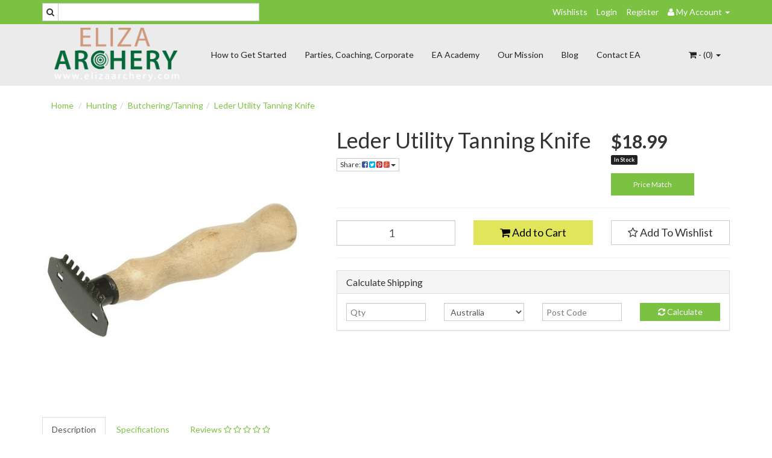

--- FILE ---
content_type: text/html; charset=utf-8
request_url: https://www.elizaarchery.com/leder-utility-tanning-knife
body_size: 27179
content:
<!DOCTYPE html>
<html lang="en">
<head>
<meta http-equiv="Content-Type" content="text/html; charset=utf-8"/>
<meta name="keywords" content="Leder Utility Tanning Knife"/>
<meta name="description" content="Leder Utility Tanning Knife"/>
<meta name="viewport" content="width=device-width, initial-scale=1.0, user-scalable=0"/>
<meta property="og:image" content="/assets/full/48926.jpg?20231102145504"/>
<meta property="og:title" content="Leder Utility Tanning Knife"/>
<meta property="og:site_name" content="Eliza Archery "/>

<title>Leder Utility Tanning Knife</title>
<link rel="canonical" href="/leder-utility-tanning-knife"/>
<link rel="shortcut icon" href="https://www.elizaarchery.com/assets/favicon_logo.png"/>
<link class="theme-selector" rel="stylesheet" type="text/css" href="/assets/themes/greenlemon/css/app.css?1769129861" media="all"/>
<link rel="stylesheet" type="text/css" href="/assets/themes/greenlemon/css/style.css?1769129861" media="all"/>
<link rel="stylesheet" type="text/css" href="https://maxcdn.bootstrapcdn.com/font-awesome/4.3.0/css/font-awesome.min.css" media="all"/>
<link rel="stylesheet" type="text/css" href="https://cdn.neto.com.au/assets/neto-cdn/jquery_ui/1.11.1/css/custom-theme/jquery-ui-1.8.18.custom.css" media="all"/>
<link rel="stylesheet" type="text/css" href="https://cdn.neto.com.au/assets/neto-cdn/fancybox/2.1.5/jquery.fancybox.css" media="all"/>
<!--[if lte IE 8]>
	<script type="text/javascript" src="https://cdn.neto.com.au/assets/neto-cdn/html5shiv/3.7.0/html5shiv.js"></script>
	<script type="text/javascript" src="https://cdn.neto.com.au/assets/neto-cdn/respond.js/1.3.0/respond.min.js"></script>
<![endif]-->
<!-- Begin: Script 1 -->
<script>
  (function(i,s,o,g,r,a,m){i['GoogleAnalyticsObject']=r;i[r]=i[r]||function(){
  (i[r].q=i[r].q||[]).push(arguments)},i[r].l=1*new Date();a=s.createElement(o),
  m=s.getElementsByTagName(o)[0];a.async=1;a.src=g;m.parentNode.insertBefore(a,m)
  })(window,document,'script','https://www.google-analytics.com/analytics.js','ga');
 
  ga('create', 'UA-106126527-1', 'auto');
  ga('send', 'pageview');
 
</script>
<!-- End: Script 1 -->
<!-- Begin: Script 92 -->
<script src="https://js.stripe.com/v3/"></script>
<!-- End: Script 92 -->
<!-- Begin: Script 101 -->
<meta name="google-site-verification" content="lQrRPNUnwmnd-aFZoqmNpcLT-nkHCS3yvYw0MI9zz88" />
<!-- End: Script 101 -->
<!-- Begin: Script 102 -->
<!-- Google Code for Website Conversion Conversion Page -->
<script type="text/javascript">
/* <![CDATA[ */
var google_conversion_id = 915667631;
var google_conversion_language = "en";
var google_conversion_format = "3";
var google_conversion_color = "ffffff";
var google_conversion_label = "uhJgCMah_XQQr_XPtAM";
var google_conversion_value = 1.00;
var google_conversion_currency = "AUD";
var google_remarketing_only = false;
/* ]]> */
</script>
<script type="text/javascript" src="//www.googleadservices.com/pagead/conversion.js">
</script>
<noscript>
<div style="display:inline;">
<img height="1" width="1" style="border-style:none;" alt="" src="//www.googleadservices.com/pagead/conversion/915667631/?value=1.00&amp;currency_code=AUD&amp;label=uhJgCMah_XQQr_XPtAM&amp;guid=ON&amp;script=0"/>
</div>
</noscript>
<!-- End: Script 102 -->
<!-- Begin: Script 103 -->
<script id="mcjs">!function(c,h,i,m,p){m=c.createElement(h),p=c.getElementsByTagName(h)[0],m.async=1,m.src=i,p.parentNode.insertBefore(m,p)}(document,"script","https://chimpstatic.com/mcjs-connected/js/users/48a563eca474ca9216d574fd6/e9a480cbc4d645851691d9ca2.js");</script>
<!-- End: Script 103 -->

</head>
<body id="n_product" class="n_greenlemon">
<div class="topbar--Wrap">
	<div class="container">
		<div class="row">
			<div class="col-sm-4">
				<form class="topbar--wrap--form" name="productsearch" method="get" action="/">
					<input type="hidden" name="rf" value="kw"/>
					<div class="input-group">
						<span class="input-group-btn">
							<button type="submit" value="Search" class="btn btn-default"><i class="fa fa-search"></i></button>
						</span>
						<input class="form-control ajax_search" value="" placeholder="Search..." id="name_search" autocomplete="off" name="kw" type="text"/>
					</div>
				</form>
			</div>
			<div class="col-sm-8">
				<ul class="topbar--wrap--nav pull-right">
					<li><a href="https://www.elizaarchery.com/_myacct/wishlist">Wishlists</a></li>
					<span nloader-content-id="yDwHxM4u4zKPYqC-Nt28K1FGmL4CdShEQjNkcosiJgM4aRuy77rwMz-AvD2G3RY79UGsf-03B6tEwCHzjdbuxA" nloader-content="[base64]" nloader-data="EY6iqNAWHAM0t4z378AAv7bWwGHKJ6VfN1UAG4gF2g4"></span><li class="lv1-li dropdown dropdown-hover"> <a href="https://www.elizaarchery.com/_myacct" ><i class="fa fa-user"></i> <span class="visible-lg visible-inline-lg"><span nloader-content-id="UBPopM_oPB7zzsuYhtjrJFkk5qztOlRUekcEySBeV_0J4uypyd1sDF8uSObcF85AUMugsUS5P6cEXLfBbeyWBY" nloader-content="9sCdyIdjRphG-0gJd73Hx3oKgLAA9amiJBPcTd7Lch9PCOw6-mB6UWrHnBoYWnEY4PKWMfgGAKtk0inyXerAmsZZFitZAFYY5DV4r_5WIRQ" nloader-data="Mr4kTYt3Fe0BtFWOny162FXU8u4-KiPDF0zEDey3h70"></span>&nbsp;Account</span> <span class="caret"></span></a>
						<ul class="dropdown-menu pull-right">
							<li><a href="https://www.elizaarchery.com/_myacct">Account Home</a></li>
							<li><a href="https://www.elizaarchery.com/_myacct#orders">Orders</a></li>
							<li><a href="https://www.elizaarchery.com/_myacct#quotes">Quotes</a></li>
							<li><a href="https://www.elizaarchery.com/_myacct/payrec">Pay Invoices</a></li>
							<li><a href="https://www.elizaarchery.com/_myacct/favourites">Favourites</a></li>
							<li><a href="https://www.elizaarchery.com/_myacct/wishlist">Wishlists</a></li>
							<li><a href="https://www.elizaarchery.com/_myacct/warranty">Resolution Centre</a></li>
							<li><a href="https://www.elizaarchery.com/_myacct/edit_account">Edit My Details</a></li>
							<li><a href="https://www.elizaarchery.com/_myacct/edit_address">Edit My Address Book</a></li>
							<li class="divider"></li>
							<span nloader-content-id="ItjWp_z7MQ1TnG03QBVFpSMrb3ktt5upWhjqOe5yz_A4aRuy77rwMz-AvD2G3RY79UGsf-03B6tEwCHzjdbuxA" nloader-content="[base64]" nloader-data="EY6iqNAWHAM0t4z378AAv7bWwGHKJ6VfN1UAG4gF2g4"></span></ul>
					</li>
				</ul>
			</div>
		</div>
	</div>
</div>
<div class="container-fluid wrapper-header">
	<div class="navbar navbar-default">
		<div class="container">
			<div class="navbar-header">
				<a class="navbar-brand" href="/">
					<img alt="Brand" src="/assets/website_logo.png" alt="Eliza Archery PTY LTD">
				</a>
				<ul class="navigation-list list-inline visible-xs nMobileNav">
					<li><a href="#" class="nToggleMenu" data-target=".navbar-responsive-collapse"><span class="icon"><i class="fa fa-bars"></i></span><br>
					Menu</a></li>
					<li><a href="/products"><span class="icon"><i class="fa fa-gift"></i></span><br>
					Shop</a></li>
					<li><a href="https://www.elizaarchery.com/_mycart?tkn=cart&ts=1769419808280068"><span class="icon"><i class="fa fa-shopping-cart"></i></span><br>
					Cart (<span rel="a2c_item_count">0</span>)</a></li>
					<li><a href="/_myacct/"><span class="icon"><i class="fa fa-user"></i></span><br>
					Account</a></li>
				</ul>
			</div>
			<div class="navbar-collapse collapse navbar-responsive-collapse">
				<ul class="nav navbar-nav">
					<li class=""> <a href="/page/indoor-archery-range/" >How to Get Started </a>
									</li><li class=""> <a href="/page/services/" >Parties, Coaching, Corporate </a>
									</li><li class=""> <a href="https://www.elizaarchery.com/page/eliza-archery-academy/" >EA Academy </a>
									</li><li class=""> <a href="/our_mission" >Our Mission  </a>
									</li><li class=""> <a href="/blog" >Blog </a>
									</li><li class=""> <a href="/contact-us" >Contact EA </a>
									</li>
					</ul>
				<ul class="nav navbar-nav navbar-right hidden-xs">
					<li class="lv1-li navbar-right dropdown dropdown-hover"> <a href="https://www.elizaarchery.com" class="dropdown-toggle" data-toggle="dropdown"><i class="fa fa-shopping-cart"></i> - (<span rel="a2c_item_count">0</span>) <span class="caret"></span></a>
						<ul class="dropdown-menu">
							<li class="box" id="neto-dropdown">
								<div class="body padding" id="cartcontents"></div>
								<div class="footer"></div>
							</li>
						</ul>
					</li>
				</ul>
			</div>
		</div>
	</div>
</div>
<div id="main-content" class="container" role="main">
	<div class="row">
<div class="col-xs-12">
	<ul class="breadcrumb">
		<li><a href="https://www.elizaarchery.com">Home</a></li>
		<li><a href="/hunting/">Hunting </a></li><li><a href="/hunting/butchering-tanning/">Butchering/Tanning </a></li><li><a href="/leder-utility-tanning-knife">Leder Utility Tanning Knife</a></li>
	</ul>
	<div class="row">
		<div class="col-sm-5">
			<div id="_jstl__images"><input type="hidden" id="_jstl__images_k0" value="template"/><input type="hidden" id="_jstl__images_v0" value="aW1hZ2Vz"/><input type="hidden" id="_jstl__images_k1" value="type"/><input type="hidden" id="_jstl__images_v1" value="aXRlbQ"/><input type="hidden" id="_jstl__images_k2" value="onreload"/><input type="hidden" id="_jstl__images_v2" value=""/><input type="hidden" id="_jstl__images_k3" value="content_id"/><input type="hidden" id="_jstl__images_v3" value="720"/><input type="hidden" id="_jstl__images_k4" value="sku"/><input type="hidden" id="_jstl__images_v4" value="48926"/><input type="hidden" id="_jstl__images_k5" value="preview"/><input type="hidden" id="_jstl__images_v5" value="y"/><div id="_jstl__images_r"><meta property="og:image" content=""/>

<div class="main-image text-center">
	<a href="/assets/full/48926.jpg?20231102145504" class=" fancybox" rel="product_images">
		<div class="zoom">
			<img src="/assets/full/48926.jpg?20231102145504" class="hidden">
			<img src="/assets/thumbL/48926.jpg?20231102145504" rel="itmimg48926" alt="Leder Utility Tanning Knife" border="0" id="main-image" itemprop="image">
		</div>
	</a>
</div>
<div class="clear"></div><br />

<div class="clear"></div>
<div class="row">

</div></div></div>
		</div>
		<div class="col-sm-7">
			<div id="_jstl__header"><input type="hidden" id="_jstl__header_k0" value="template"/><input type="hidden" id="_jstl__header_v0" value="aGVhZGVy"/><input type="hidden" id="_jstl__header_k1" value="type"/><input type="hidden" id="_jstl__header_v1" value="aXRlbQ"/><input type="hidden" id="_jstl__header_k2" value="preview"/><input type="hidden" id="_jstl__header_v2" value="y"/><input type="hidden" id="_jstl__header_k3" value="sku"/><input type="hidden" id="_jstl__header_v3" value="48926"/><input type="hidden" id="_jstl__header_k4" value="content_id"/><input type="hidden" id="_jstl__header_v4" value="720"/><input type="hidden" id="_jstl__header_k5" value="onreload"/><input type="hidden" id="_jstl__header_v5" value=""/><div id="_jstl__header_r"><div itemscope itemtype="http://schema.org/Product" class="row">
	<div class="wrapper-product-title col-sm-8 test3">
		<h1 itemprop="name">Leder Utility Tanning Knife</h1>
		<div class="dropdown">
			<button class="btn btn-default btn-xs dropdown-toggle" type="button" id="dropdownMenu1" data-toggle="dropdown" aria-expanded="true">
				Share: <i class="fa fa-facebook-square text-facebook"></i>
				<i class="fa fa-twitter-square text-twitter"></i>
				<i class="fa fa-pinterest-square text-pinterest"></i>
				<i class="fa fa-google-plus-square text-google-plus"></i>
				<span class="caret"></span>
			</button>
			<ul class="dropdown-menu" role="menu" aria-labelledby="dropdownMenu1">
				<li role="presentation"><a class="js-social-share" role="menuitem" tabindex="-1" href="//www.facebook.com/sharer/sharer.php?u=https%3A%2F%2Fwww.elizaarchery.com%2Fleder-utility-tanning-knife"><i class="fa fa-facebook-square text-facebook"></i> Facebook</a></li>
				<li role="presentation"><a class="js-social-share" role="menuitem" tabindex="-1" href="//twitter.com/intent/tweet/?text=Leder%20Utility%20Tanning%20Knife&amp;url=https%3A%2F%2Fwww.elizaarchery.com%2Fleder-utility-tanning-knife"><i class="fa fa-twitter-square text-twitter"></i> Twitter</a></li>
				<li role="presentation"><a class="js-social-share" role="menuitem" tabindex="-1" href="//www.pinterest.com/pin/create/button/?url=https%3A%2F%2Fwww.elizaarchery.com%2Fleder-utility-tanning-knife&amp;description=Leder%20Utility%20Tanning%20Knife"><i class="fa fa-pinterest-square text-pinterest"></i> Pinterest</a></li>
				<li role="presentation"><a class="js-social-share" role="menuitem" tabindex="-1" href="//plus.google.com/share?url=https%3A%2F%2Fwww.elizaarchery.com%2Fleder-utility-tanning-knife"><i class="fa fa-google-plus-square text-google-plus"></i> Google+</a></li>
			</ul>
		</div>
	</div>
	<div itemprop="offers" itemscope itemtype="http://schema.org/Offer" class="wrapper-pricing col-sm-4">
			<meta itemprop="priceCurrency" content="AUD">
			<div class="productprice productpricetext" itemprop="price">
					$18.99
				</div>
				<span itemprop="availability" content="in_stock" class="label label-success">In Stock</span>
			<div class="price-match-holder">
			<a class="fancybox fancybox.iframe" href="https://www.elizaarchery.com/price-match?product=Leder Utility Tanning Knife">Price Match</a>
			</div>
			
		</div>
	</div></div></div>
			<form>
				
				
				</form>
			<div id="_jstl__buying_options"><input type="hidden" id="_jstl__buying_options_k0" value="template"/><input type="hidden" id="_jstl__buying_options_v0" value="YnV5aW5nX29wdGlvbnM"/><input type="hidden" id="_jstl__buying_options_k1" value="type"/><input type="hidden" id="_jstl__buying_options_v1" value="aXRlbQ"/><input type="hidden" id="_jstl__buying_options_k2" value="preview"/><input type="hidden" id="_jstl__buying_options_v2" value="y"/><input type="hidden" id="_jstl__buying_options_k3" value="sku"/><input type="hidden" id="_jstl__buying_options_v3" value="48926"/><input type="hidden" id="_jstl__buying_options_k4" value="content_id"/><input type="hidden" id="_jstl__buying_options_v4" value="720"/><input type="hidden" id="_jstl__buying_options_k5" value="onreload"/><input type="hidden" id="_jstl__buying_options_v5" value=""/><div id="_jstl__buying_options_r"><div class="extra-options">
	
	<hr />
	<!-- PRODUCT OPTIONS -->
	

	
	
	
	<form class="buying-options">
		<input type="hidden" id="model0B25V48926" name="model" value="Leder Utility Tanning Knife">
		<input type="hidden" id="thumb0B25V48926" name="thumb" value="/assets/thumb/48926.jpg?20231102145504">
		<input type="hidden" id="sku0B25V48926" name="sku" value="48926">
		<div class="row btn-stack">
			<div class="col-xs-12 col-md-4">
				<input type="number" min="0" class="form-control qty input-lg" id="qty0B25V48926" name="qty" value="1" size="2"/>
			</div>
			<div class="col-xs-12 col-md-4">
				<button type="button" title="Add to Cart" class="addtocart btn btn-success btn-block btn-lg btn-loads" data-loading-text="<i class='fa fa-spinner fa-spin' style='font-size: 14px'></i>" rel="0B25V48926"><i class="fa fa-shopping-cart icon-white"></i> Add to Cart</button>
				</div>
			<div class="col-xs-12 col-md-4">
				<div class="product-wishlist">
						<span nloader-content-id="se3lNHIzKTV1pVAgZoPOY1mn3cXnpK6fttcoHBAFLkwnFKnZX8UU6-NGoQ6dc1cK6lROvEsmRssdf_WF2YPygc" nloader-content="[base64]" nloader-data="[base64]"></span>
					</div>
				</div>
		</div>
	</form>
	<hr/>
	<div class="panel panel-default" id="shipbox">
		<div class="panel-heading">
			<h3 class="panel-title">Calculate Shipping</h3>
		</div>
		<div class="panel-body">
			<div class="row btn-stack">
				<div class="col-xs-12 col-md-3">
					<input type="number" name="input" id="n_qty" value="" size="2" class="form-control" placeholder="Qty">
				</div>
				<div class="col-xs-12 col-md-3">
					<select id="country" class="form-control">
						<option value="AU" selected>Australia</option><option value="AF" >Afghanistan</option><option value="AX" >Aland Islands</option><option value="AL" >Albania</option><option value="DZ" >Algeria</option><option value="AS" >American Samoa</option><option value="AD" >Andorra</option><option value="AO" >Angola</option><option value="AI" >Anguilla</option><option value="AQ" >Antarctica</option><option value="AG" >Antigua and Barbuda</option><option value="AR" >Argentina</option><option value="AM" >Armenia</option><option value="AW" >Aruba</option><option value="AT" >Austria</option><option value="AZ" >Azerbaijan</option><option value="BS" >Bahamas</option><option value="BH" >Bahrain</option><option value="BD" >Bangladesh</option><option value="BB" >Barbados</option><option value="BY" >Belarus</option><option value="BE" >Belgium</option><option value="BZ" >Belize</option><option value="BJ" >Benin</option><option value="BM" >Bermuda</option><option value="BT" >Bhutan</option><option value="BO" >Bolivia, Plurinational State of</option><option value="BQ" >Bonaire, Sint Eustatius and Saba</option><option value="BA" >Bosnia and Herzegovina</option><option value="BW" >Botswana</option><option value="BV" >Bouvet Island</option><option value="BR" >Brazil</option><option value="IO" >British Indian Ocean Territory</option><option value="BN" >Brunei Darussalam</option><option value="BG" >Bulgaria</option><option value="BF" >Burkina Faso</option><option value="BI" >Burundi</option><option value="KH" >Cambodia</option><option value="CM" >Cameroon</option><option value="CA" >Canada</option><option value="CV" >Cape Verde</option><option value="KY" >Cayman Islands</option><option value="CF" >Central African Republic</option><option value="TD" >Chad</option><option value="CL" >Chile</option><option value="CN" >China</option><option value="CX" >Christmas Island</option><option value="CC" >Cocos (Keeling) Islands</option><option value="CO" >Colombia</option><option value="KM" >Comoros</option><option value="CG" >Congo</option><option value="CD" >Congo, the Democratic Republic of the</option><option value="CK" >Cook Islands</option><option value="CR" >Costa Rica</option><option value="CI" >Cote d'Ivoire</option><option value="HR" >Croatia</option><option value="CU" >Cuba</option><option value="CW" >Curaçao</option><option value="CY" >Cyprus</option><option value="CZ" >Czech Republic</option><option value="DK" >Denmark</option><option value="DJ" >Djibouti</option><option value="DM" >Dominica</option><option value="DO" >Dominican Republic</option><option value="EC" >Ecuador</option><option value="EG" >Egypt</option><option value="SV" >El Salvador</option><option value="GQ" >Equatorial Guinea</option><option value="ER" >Eritrea</option><option value="EE" >Estonia</option><option value="SZ" >Eswatini, Kingdom of</option><option value="ET" >Ethiopia</option><option value="FK" >Falkland Islands (Malvinas)</option><option value="FO" >Faroe Islands</option><option value="FJ" >Fiji</option><option value="FI" >Finland</option><option value="FR" >France</option><option value="GF" >French Guiana</option><option value="PF" >French Polynesia</option><option value="TF" >French Southern Territories</option><option value="GA" >Gabon</option><option value="GM" >Gambia</option><option value="GE" >Georgia</option><option value="DE" >Germany</option><option value="GH" >Ghana</option><option value="GI" >Gibraltar</option><option value="GR" >Greece</option><option value="GL" >Greenland</option><option value="GD" >Grenada</option><option value="GP" >Guadeloupe</option><option value="GU" >Guam</option><option value="GT" >Guatemala</option><option value="GG" >Guernsey</option><option value="GN" >Guinea</option><option value="GW" >Guinea-Bissau</option><option value="GY" >Guyana</option><option value="HT" >Haiti</option><option value="HM" >Heard Island and McDonald Islands</option><option value="VA" >Holy See (Vatican City State)</option><option value="HN" >Honduras</option><option value="HK" >Hong Kong</option><option value="HU" >Hungary</option><option value="IS" >Iceland</option><option value="IN" >India</option><option value="ID" >Indonesia</option><option value="IR" >Iran, Islamic Republic of</option><option value="IQ" >Iraq</option><option value="IE" >Ireland</option><option value="IM" >Isle of Man</option><option value="IL" >Israel</option><option value="IT" >Italy</option><option value="JM" >Jamaica</option><option value="JP" >Japan</option><option value="JE" >Jersey</option><option value="JO" >Jordan</option><option value="KZ" >Kazakhstan</option><option value="KE" >Kenya</option><option value="KI" >Kiribati</option><option value="KP" >Korea, Democratic People's Republic of</option><option value="KR" >Korea, Republic of</option><option value="KW" >Kuwait</option><option value="KG" >Kyrgyzstan</option><option value="LA" >Lao People's Democratic Republic</option><option value="LV" >Latvia</option><option value="LB" >Lebanon</option><option value="LS" >Lesotho</option><option value="LR" >Liberia</option><option value="LY" >Libya</option><option value="LI" >Liechtenstein</option><option value="LT" >Lithuania</option><option value="LU" >Luxembourg</option><option value="MO" >Macao</option><option value="MG" >Madagascar</option><option value="MW" >Malawi</option><option value="MY" >Malaysia</option><option value="MV" >Maldives</option><option value="ML" >Mali</option><option value="MT" >Malta</option><option value="MH" >Marshall Islands</option><option value="MQ" >Martinique</option><option value="MR" >Mauritania</option><option value="MU" >Mauritius</option><option value="YT" >Mayotte</option><option value="MX" >Mexico</option><option value="FM" >Micronesia, Federated States of</option><option value="MD" >Moldova, Republic of</option><option value="MC" >Monaco</option><option value="MN" >Mongolia</option><option value="ME" >Montenegro</option><option value="MS" >Montserrat</option><option value="MA" >Morocco</option><option value="MZ" >Mozambique</option><option value="MM" >Myanmar</option><option value="NA" >Namibia</option><option value="NR" >Nauru</option><option value="NP" >Nepal</option><option value="NL" >Netherlands</option><option value="NC" >New Caledonia</option><option value="NZ" >New Zealand</option><option value="NI" >Nicaragua</option><option value="NE" >Niger</option><option value="NG" >Nigeria</option><option value="NU" >Niue</option><option value="NF" >Norfolk Island</option><option value="MK" >North Macedonia, Republic of</option><option value="MP" >Northern Mariana Islands</option><option value="NO" >Norway</option><option value="OM" >Oman</option><option value="PK" >Pakistan</option><option value="PW" >Palau</option><option value="PS" >Palestine, State of</option><option value="PA" >Panama</option><option value="PG" >Papua New Guinea</option><option value="PY" >Paraguay</option><option value="PE" >Peru</option><option value="PH" >Philippines</option><option value="PN" >Pitcairn</option><option value="PL" >Poland</option><option value="PT" >Portugal</option><option value="PR" >Puerto Rico</option><option value="QA" >Qatar</option><option value="RE" >Reunion</option><option value="RO" >Romania</option><option value="RU" >Russian Federation</option><option value="RW" >Rwanda</option><option value="BL" >Saint Barthélemy</option><option value="SH" >Saint Helena, Ascension and Tristan da Cunha</option><option value="KN" >Saint Kitts and Nevis</option><option value="LC" >Saint Lucia</option><option value="MF" >Saint Martin (French part)</option><option value="PM" >Saint Pierre and Miquelon</option><option value="VC" >Saint Vincent and the Grenadines</option><option value="WS" >Samoa</option><option value="SM" >San Marino</option><option value="ST" >Sao Tome and Principe</option><option value="SA" >Saudi Arabia</option><option value="SN" >Senegal</option><option value="RS" >Serbia</option><option value="SC" >Seychelles</option><option value="SL" >Sierra Leone</option><option value="SG" >Singapore</option><option value="SX" >Sint Maarten (Dutch part)</option><option value="SK" >Slovakia</option><option value="SI" >Slovenia</option><option value="SB" >Solomon Islands</option><option value="SO" >Somalia</option><option value="ZA" >South Africa</option><option value="GS" >South Georgia and the South Sandwich Islands</option><option value="SS" >South Sudan</option><option value="ES" >Spain</option><option value="LK" >Sri Lanka</option><option value="SD" >Sudan</option><option value="SR" >Suriname</option><option value="SJ" >Svalbard and Jan Mayen</option><option value="SE" >Sweden</option><option value="CH" >Switzerland</option><option value="SY" >Syrian Arab Republic</option><option value="TW" >Taiwan</option><option value="TJ" >Tajikistan</option><option value="TZ" >Tanzania, United Republic of</option><option value="TH" >Thailand</option><option value="TL" >Timor-Leste</option><option value="TG" >Togo</option><option value="TK" >Tokelau</option><option value="TO" >Tonga</option><option value="TT" >Trinidad and Tobago</option><option value="TN" >Tunisia</option><option value="TR" >Turkey</option><option value="TM" >Turkmenistan</option><option value="TC" >Turks and Caicos Islands</option><option value="TV" >Tuvalu</option><option value="UG" >Uganda</option><option value="UA" >Ukraine</option><option value="AE" >United Arab Emirates</option><option value="GB" >United Kingdom</option><option value="US" >United States</option><option value="UM" >United States Minor Outlying Islands</option><option value="UY" >Uruguay</option><option value="UZ" >Uzbekistan</option><option value="VU" >Vanuatu</option><option value="VE" >Venezuela, Bolivarian Republic of</option><option value="VN" >Vietnam</option><option value="VG" >Virgin Islands, British</option><option value="VI" >Virgin Islands, U.S.</option><option value="WF" >Wallis and Futuna</option><option value="EH" >Western Sahara</option><option value="YE" >Yemen</option><option value="ZM" >Zambia</option><option value="ZW" >Zimbabwe</option>
					</select>
				</div>
				<div class="col-xs-12 col-md-3">
					<input type="text" name="input" id="zip" value="" size="5" class="form-control" placeholder="Post Code">
				</div>
				<div class="col-xs-12 col-md-3">
					<button type="button" class="btn btn-block btn-primary btn-loads" data-loading-text="<i class='fa fa-refresh fa-spin' style='font-size: 14px'></i>" onClick="javascript:$.load_ajax_template('_buying_options', {'showloading': '1', 'sku': '48926', 'qty': $('#n_qty').val() , 'ship_zip': $('#zip').val(), 'ship_country': $('#country').val()}),$(this).button('loading');" title="Calculate"><i class="fa fa-refresh"></i> Calculate</button>
				</div>
			</div>
			<span nloader-content-id="Q_EWlsSB8ZlrCken3AIKGSV1DGwmncTI27daj-n1G0YnFKnZX8UU6-NGoQ6dc1cK6lROvEsmRssdf_WF2YPygc" nloader-content="[base64]" nloader-data="[base64]"></span>
		</div>
	</div>
	<!-- End Shipping Options -->
	</div>

<div class="modal fade notifymodal" id="notifymodal">
	<div class="modal-dialog">
		<div class="modal-content">
			<div class="modal-header">
				<h4 class="modal-title">Notify me when back in stock</h4>
			</div>
			<div class="modal-body">
				<div class="form-group">
					<label>Your Name</label>
					<input placeholder="Jane Smith" name="from_name" id="from_name" type="text" class="form-control" value="">
				</div>
				<div class="form-group">
					<label>Your Email Address</label>
					<input placeholder="jane.smith@test.com.au" name="from" id="from" type="email" class="form-control" value="">
				</div>
			</div>
			<div class="modal-footer">
				<input class="btn btn-danger" type="button" data-dismiss="modal" value="Cancel">
				<input class="btn btn-success" type="button" data-dismiss="modal" value="Save My Details" onClick="javascript:$.addNotifyBackInStock('48926', '');">
			</div>
		</div><!-- /.modal-content -->
	</div>
</div></div></div>
			</div>
	</div>
	<div class="row">
		<div class="col-xs-12">
			
			
			<div class="tabbable">
				<ul class="nav nav-tabs">
					<li class="active">
						<a href="#description" data-toggle="tab">Description</a>
					</li>
					<li>
						<a href="#specifications" data-toggle="tab">Specifications</a>
					</li>
					<li>
						<a class="reviews" href="#reviews" data-toggle="tab">
							Reviews
							<i class="fa fa-star-o"></i>
							<i class="fa fa-star-o"></i>
							<i class="fa fa-star-o"></i>
							<i class="fa fa-star-o"></i>
							<i class="fa fa-star-o"></i>
							</a>
					</li>
					</ul>
				<div class="tab-content">
					<div class="tab-pane active" id="description">
						<div class="productdetails">
							<p>Designed for use on small, light skins.&nbsp;</p>

<p><strong>PREPARING THE SKIN:</strong>&nbsp; Start by salting the skin when fresh, and then again after 24 hours. Once you have salted the skin roll it up and store it for around 7 days.<br />
<br />
<strong>FLESHING THE SKIN:&nbsp;</strong>&nbsp;After you have stored the skin for 7 days as above, remove the flesh with the Tanning Knife included in the Leder Tanning Kit and then wash the skin with warm water.</p>

						</div>
						<p class="small">
							(<span itemprop="productID">48926</span>)
						</p>
					</div>
				<div class="tab-pane" id="specifications">
						<table class="table">
							<tbody>
								<tr>
									<td><strong>SKU</strong></td>
									<td>48926</td>
								</tr>
								<tr>
									<td><strong>Brand</strong></td>
									<td>Leder</td>
								</tr>
								</tbody>
						</table>
					</div>
					<div class="tab-pane" id="reviews">
					
					<h4>Be The First To Review This Product!</h4>
						<p>Help other Eliza Archery PTY LTD users shop smarter by writing reviews for products you have purchased.</p>
						<p><a href="https://www.elizaarchery.com/_myacct/write_review?item=48926" class="btn btn-default"><i class="fa fa-pencil-square-o"></i> Write a product review</a></p>
					</div><!--/.tab-pane-->
					</div><!--/.tab-content-->
			</div><!--/.tabbable-->
			
			
			
			<hr />
				<h3>More From This Category</h3>
				<br />
				<div class="row"><div class="wrapper-thumbnail col-xs-8 col-sm-6 col-md-4 col-lg-3">
	<div class="thumbnail" itemscope itemtype="http://schema.org/Product">
		<a href="https://www.elizaarchery.com/aftermath-field-dressing-kit" class="thumbnail-image">
			<img src="/assets/thumb/37635.png?20200815091021" class="product-image" alt="Aftermath Field Dressing Kit" rel="itmimg37635">
		</a>
		<div class="caption">
			<h3 itemprop="name"><a href="https://www.elizaarchery.com/aftermath-field-dressing-kit" title="Aftermath Field Dressing Kit">Aftermath Field Dressing Kit</a></h3>
			<p class="price" itemprop="offers" itemscope itemtype="http://schema.org/Offer">
				<span itemprop="price">$14.99</span>
				<meta itemprop="priceCurrency" content="AUD">
			</p>
			 
			<form class="form-inline buying-options">
				<input type="hidden" id="skuOiCiZ37635" name="skuOiCiZ37635" value="37635">
				<input type="hidden" id="modelOiCiZ37635" name="modelOiCiZ37635" value="Aftermath Field Dressing Kit">
				<input type="hidden" id="thumbOiCiZ37635" name="thumbOiCiZ37635" value="/assets/thumb/37635.png?20200815091021">
				<input type="hidden" id="qtyOiCiZ37635" name="qtyOiCiZ37635" value="1" class="input-tiny">
				<a href="https://www.elizaarchery.com/aftermath-field-dressing-kit" title="Buying Options" class="btn btn-primary btn-block btn-loads" data-loading-text="<i class='fa fa-spinner fa-spin' style='font-size: 14px'></i>">See Options</a>
				</form>
			 
		</div>
		<div class="savings-container">
			</div>
	</div>
</div>
<div class="wrapper-thumbnail col-xs-8 col-sm-6 col-md-4 col-lg-3">
	<div class="thumbnail" itemscope itemtype="http://schema.org/Product">
		<a href="https://www.elizaarchery.com/g5-sportsman-broadhead-knife-sharpener" class="thumbnail-image">
			<img src="/assets/thumb/23689.jpg?20200710030523" class="product-image" alt="G5 Sportsman Broadhead/Knife Sharpener" rel="itmimg23689">
		</a>
		<div class="caption">
			<h3 itemprop="name"><a href="https://www.elizaarchery.com/g5-sportsman-broadhead-knife-sharpener" title="G5 Sportsman Broadhead/Knife Sharpener">G5 Sportsman Broadhead/Knife Sharpener</a></h3>
			<p class="price" itemprop="offers" itemscope itemtype="http://schema.org/Offer">
				<span itemprop="price">$54.99</span>
				<meta itemprop="priceCurrency" content="AUD">
			</p>
			 
			<form class="form-inline buying-options">
				<input type="hidden" id="skuwg0We23689" name="skuwg0We23689" value="23689">
				<input type="hidden" id="modelwg0We23689" name="modelwg0We23689" value="G5 Sportsman Broadhead/Knife Sharpener">
				<input type="hidden" id="thumbwg0We23689" name="thumbwg0We23689" value="/assets/thumb/23689.jpg?20200710030523">
				<input type="hidden" id="qtywg0We23689" name="qtywg0We23689" value="1" class="input-tiny">
				<a href="https://www.elizaarchery.com/g5-sportsman-broadhead-knife-sharpener" title="Buying Options" class="btn btn-primary btn-block btn-loads" data-loading-text="<i class='fa fa-spinner fa-spin' style='font-size: 14px'></i>">See Options</a>
				</form>
			 
		</div>
		<div class="savings-container">
			</div>
	</div>
</div>
<div class="wrapper-thumbnail col-xs-8 col-sm-6 col-md-4 col-lg-3">
	<div class="thumbnail" itemscope itemtype="http://schema.org/Product">
		<a href="https://www.elizaarchery.com/gerber-moment-field-dress-knife-kit" class="thumbnail-image">
			<img src="/assets/thumb/41954.jpg?20210331142719" class="product-image" alt="Gerber Moment Field Dress Knife Kit" rel="itmimg41954">
		</a>
		<div class="caption">
			<h3 itemprop="name"><a href="https://www.elizaarchery.com/gerber-moment-field-dress-knife-kit" title="Gerber Moment Field Dress Knife Kit">Gerber Moment Field Dress Knife Kit</a></h3>
			<p class="price" itemprop="offers" itemscope itemtype="http://schema.org/Offer">
				<span itemprop="price">$84.99</span>
				<meta itemprop="priceCurrency" content="AUD">
			</p>
			 
			<form class="form-inline buying-options">
				<input type="hidden" id="skuHIUic41954" name="skuHIUic41954" value="41954">
				<input type="hidden" id="modelHIUic41954" name="modelHIUic41954" value="Gerber Moment Field Dress Knife Kit">
				<input type="hidden" id="thumbHIUic41954" name="thumbHIUic41954" value="/assets/thumb/41954.jpg?20210331142719">
				<input type="hidden" id="qtyHIUic41954" name="qtyHIUic41954" value="1" class="input-tiny">
				<a href="https://www.elizaarchery.com/gerber-moment-field-dress-knife-kit" title="Buying Options" class="btn btn-primary btn-block btn-loads" data-loading-text="<i class='fa fa-spinner fa-spin' style='font-size: 14px'></i>">See Options</a>
				</form>
			 
		</div>
		<div class="savings-container">
			</div>
	</div>
</div>
<div class="wrapper-thumbnail col-xs-8 col-sm-6 col-md-4 col-lg-3">
	<div class="thumbnail" itemscope itemtype="http://schema.org/Product">
		<a href="https://www.elizaarchery.com/gerber-strongarm-knife" class="thumbnail-image">
			<img src="/assets/thumb/41956.jpg?20210331143915" class="product-image" alt="Gerber Strongarm Serrated Knife" rel="itmimg41956">
		</a>
		<div class="caption">
			<h3 itemprop="name"><a href="https://www.elizaarchery.com/gerber-strongarm-knife" title="Gerber Strongarm Serrated Knife">Gerber Strongarm Serrated Knife</a></h3>
			<p class="price" itemprop="offers" itemscope itemtype="http://schema.org/Offer">
				<span itemprop="price">$149.99</span>
				<meta itemprop="priceCurrency" content="AUD">
			</p>
			 
			<form class="form-inline buying-options">
				<input type="hidden" id="sku8Cul141956" name="sku8Cul141956" value="41956">
				<input type="hidden" id="model8Cul141956" name="model8Cul141956" value="Gerber Strongarm Serrated Knife">
				<input type="hidden" id="thumb8Cul141956" name="thumb8Cul141956" value="/assets/thumb/41956.jpg?20210331143915">
				<input type="hidden" id="qty8Cul141956" name="qty8Cul141956" value="1" class="input-tiny">
				<a href="https://www.elizaarchery.com/gerber-strongarm-knife" title="Buying Options" class="btn btn-primary btn-block btn-loads" data-loading-text="<i class='fa fa-spinner fa-spin' style='font-size: 14px'></i>">See Options</a>
				</form>
			 
		</div>
		<div class="savings-container">
			</div>
	</div>
</div>
<div class="wrapper-thumbnail col-xs-8 col-sm-6 col-md-4 col-lg-3">
	<div class="thumbnail" itemscope itemtype="http://schema.org/Product">
		<a href="https://www.elizaarchery.com/guerilla-knife-skinman" class="thumbnail-image">
			<img src="/assets/thumb/21520.jpg?20200710030408" class="product-image" alt="Guerilla Knife Skinman" rel="itmimg21520">
		</a>
		<div class="caption">
			<h3 itemprop="name"><a href="https://www.elizaarchery.com/guerilla-knife-skinman" title="Guerilla Knife Skinman">Guerilla Knife Skinman</a></h3>
			<p class="price" itemprop="offers" itemscope itemtype="http://schema.org/Offer">
				<span itemprop="price">$79.99</span>
				<meta itemprop="priceCurrency" content="AUD">
			</p>
			 
			<form class="form-inline buying-options">
				<input type="hidden" id="skuHGp0321520" name="skuHGp0321520" value="21520">
				<input type="hidden" id="modelHGp0321520" name="modelHGp0321520" value="Guerilla Knife Skinman">
				<input type="hidden" id="thumbHGp0321520" name="thumbHGp0321520" value="/assets/thumb/21520.jpg?20200710030408">
				<input type="hidden" id="qtyHGp0321520" name="qtyHGp0321520" value="1" class="input-tiny">
				<a href="https://www.elizaarchery.com/guerilla-knife-skinman" title="Buying Options" class="btn btn-primary btn-block btn-loads" data-loading-text="<i class='fa fa-spinner fa-spin' style='font-size: 14px'></i>">See Options</a>
				</form>
			 
		</div>
		<div class="savings-container">
			</div>
	</div>
</div>
<div class="wrapper-thumbnail col-xs-8 col-sm-6 col-md-4 col-lg-3">
	<div class="thumbnail" itemscope itemtype="http://schema.org/Product">
		<a href="https://www.elizaarchery.com/hartland-forge-strider-v2-knife" class="thumbnail-image">
			<img src="/assets/thumb/48120.png?20220608141626" class="product-image" alt="Hartland Forge Strider V2 Knife" rel="itmimg48120">
		</a>
		<div class="caption">
			<h3 itemprop="name"><a href="https://www.elizaarchery.com/hartland-forge-strider-v2-knife" title="Hartland Forge Strider V2 Knife">Hartland Forge Strider V2 Knife</a></h3>
			<p class="price" itemprop="offers" itemscope itemtype="http://schema.org/Offer">
				From&nbsp;<span itemprop="price">$299.99</span>
				<meta itemprop="priceCurrency" content="AUD">
			</p>
			 
			<form class="form-inline buying-options">
				<input type="hidden" id="skuFMHat48120" name="skuFMHat48120" value="48120">
				<input type="hidden" id="modelFMHat48120" name="modelFMHat48120" value="Hartland Forge Strider V2 Knife">
				<input type="hidden" id="thumbFMHat48120" name="thumbFMHat48120" value="/assets/thumb/48120.png?20220608141626">
				<input type="hidden" id="qtyFMHat48120" name="qtyFMHat48120" value="1" class="input-tiny">
				<a href="https://www.elizaarchery.com/hartland-forge-strider-v2-knife" title="Buying Options" class="btn btn-primary btn-block btn-loads" data-loading-text="<i class='fa fa-spinner fa-spin' style='font-size: 14px'></i>">See Options</a>
				</form>
			 
		</div>
		<div class="savings-container">
			</div>
	</div>
</div>
<div class="wrapper-thumbnail col-xs-8 col-sm-6 col-md-4 col-lg-3">
	<div class="thumbnail" itemscope itemtype="http://schema.org/Product">
		<a href="https://www.elizaarchery.com/hme-4-1-deer-pulley-system-and-gambrel" class="thumbnail-image">
			<img src="/assets/thumb/48077.jpg?20220507203623" class="product-image" alt="HME 4:1 Deer Pulley System and Gambrel" rel="itmimg48077">
		</a>
		<div class="caption">
			<h3 itemprop="name"><a href="https://www.elizaarchery.com/hme-4-1-deer-pulley-system-and-gambrel" title="HME 4:1 Deer Pulley System and Gambrel">HME 4:1 Deer Pulley System and Gambrel</a></h3>
			<p class="price" itemprop="offers" itemscope itemtype="http://schema.org/Offer">
				<span itemprop="price">$69.99</span>
				<meta itemprop="priceCurrency" content="AUD">
			</p>
			 
			<form class="form-inline buying-options">
				<input type="hidden" id="skua1MgY48077" name="skua1MgY48077" value="48077">
				<input type="hidden" id="modela1MgY48077" name="modela1MgY48077" value="HME 4:1 Deer Pulley System and Gambrel">
				<input type="hidden" id="thumba1MgY48077" name="thumba1MgY48077" value="/assets/thumb/48077.jpg?20220507203623">
				<input type="hidden" id="qtya1MgY48077" name="qtya1MgY48077" value="1" class="input-tiny">
				<button type="button" title="Add to Cart" class="addtocart btn-primary btn btn-block btn-loads" rel="a1MgY48077" data-loading-text="<i class='fa fa-spinner fa-spin' style='font-size: 14px'></i>">Backorder</button>
				</form>
			 
		</div>
		<div class="savings-container">
			</div>
	</div>
</div>
<div class="wrapper-thumbnail col-xs-8 col-sm-6 col-md-4 col-lg-3">
	<div class="thumbnail" itemscope itemtype="http://schema.org/Product">
		<a href="https://www.elizaarchery.com/hme-deer-hanging-gambrel" class="thumbnail-image">
			<img src="/assets/thumb/48078.jpg?20220507203943" class="product-image" alt="HME Deer Hanging Gambrel" rel="itmimg48078">
		</a>
		<div class="caption">
			<h3 itemprop="name"><a href="https://www.elizaarchery.com/hme-deer-hanging-gambrel" title="HME Deer Hanging Gambrel">HME Deer Hanging Gambrel</a></h3>
			<p class="price" itemprop="offers" itemscope itemtype="http://schema.org/Offer">
				<span itemprop="price">$34.99</span>
				<meta itemprop="priceCurrency" content="AUD">
			</p>
			 
			<form class="form-inline buying-options">
				<input type="hidden" id="skudGjZh48078" name="skudGjZh48078" value="48078">
				<input type="hidden" id="modeldGjZh48078" name="modeldGjZh48078" value="HME Deer Hanging Gambrel">
				<input type="hidden" id="thumbdGjZh48078" name="thumbdGjZh48078" value="/assets/thumb/48078.jpg?20220507203943">
				<input type="hidden" id="qtydGjZh48078" name="qtydGjZh48078" value="1" class="input-tiny">
				<button type="button" title="Add to Cart" class="addtocart btn-primary btn btn-block btn-loads" rel="dGjZh48078" data-loading-text="<i class='fa fa-spinner fa-spin' style='font-size: 14px'></i>">Backorder</button>
				</form>
			 
		</div>
		<div class="savings-container">
			</div>
	</div>
</div>
</div>
			<span nloader-content-id="dKC878gRVGtEc3806ykoYKEASGIrcR7g527oJunHoKsEsfzsnkrH77h8jJpfkz4p5QM7g7LHxBtbIZHbky4MDs" nloader-content="[base64]" nloader-data="[base64]"></span>
			</div><!--/.col-xs-12-->
	</div><!--/.row-->
</div><!--/.col-xs-12-->
</div><!--/.row--></div>
</div>
<div class="wrapper-footer">
	<div class="container">
		<div class="row">
			<div class="col-xs-12">
				<hr />
			</div>
		</div>
		<div class="row">
			<div class="col-xs-12 col-sm-8">
				<div class="row">
					<div class="col-xs-12 col-sm-4">
								<h4>Service</h4>
								<ul class="nav nav-pills nav-stacked">
									<li><a href="/_myacct">My Account</a></li><li><a href="https://www.elizaarchery.com/_myacct/wholesaleregister">Wholesale Enquiries</a></li><li><a href="/_myacct/nr_track_order">Track Order</a></li>
								</ul>
							</div><div class="col-xs-12 col-sm-4">
								<h4>About Us</h4>
								<ul class="nav nav-pills nav-stacked">
									<li><a href="/about_us">About Us</a></li><li><a href="/page/faqs/">FAQs</a></li><li><a href="/blog">Our Blog</a></li><li><a href="/contact-us">Contact EA</a></li><li><a href="https://www.elizaarchery.com/page/employment-opportunities/">Employment Opportunities</a></li><li><a href="https://www.elizaarchery.com/page/sponsorship/">Sponsorship</a></li>
								</ul>
							</div><div class="col-xs-12 col-sm-4">
								<h4>Information</h4>
								<ul class="nav nav-pills nav-stacked">
									<li><a href="/terms_of_use">Terms of Use</a></li><li><a href="https://www.elizaarchery.com/page/price-match-policy/">Price Match Policy</a></li><li><a href="/page/cancellations-policy/">Cancellations Policy</a></li><li><a href="/privacy_policy">Privacy Policy</a></li><li><a href="https://www.elizaarchery.com/page/backorder-policy/">Backorder Policy</a></li><li><a href="/page/crossbow-rules-of-purchase/">Crossbow Rules of Purchase</a></li><li><a href="/returns_policy">Shipping/Returns Policy</a></li><li><a href="/security_policy">Security Policy</a></li>
								</ul>
							</div>
				</div>
			</div>
			<div class="col-xs-12 col-sm-4">
				<h4>Stay In Touch</h4>
				<p>Subscribe to our newsletter:</p>
					<form method="post" action="https://www.elizaarchery.com/subscribe">
						<input type="hidden" name="list_id" value="1">
						<input type="hidden" name="opt_in" value="y">
						<div class="input-group">
							<input name="inp-email" class="form-control" type="email" value="" placeholder="Email Address" required/>
							<input name="inp-submit" type="hidden" value="y" />
							<input name="inp-opt_in" type="hidden" value="y" />
							<span class="input-group-btn">
								<input class="btn btn-default" type="submit" value="Subscribe" data-loading-text="<i class='fa fa-spinner fa-spin' style='font-size: 14px'></i>"/>
							</span>
						</div>
					</form>
				<ul class="list-inline list-social">
					<li><a href="https://www.elizaarchery.com/contact-us" target="_blank"><i class="fa fa-envelope"></i></a></li>
					<li><a href="https://www.facebook.com/elizaarchery/" target="_blank"><i class="fa fa-facebook-square text-facebook"></i></a></li>
					<li><a href="https://www.youtube.com/channel/UC6ZiZDJhyWU4mJsHrRKzGcQ" target="_blank"><i class="fa fa-youtube-square text-youtube"></i></a></li>
					<li><a href="https://www.instagram.com/elizaarchery/" target="_blank"><i class="fa fa-instagram text-instagram"></i></a></li>
					<li><a href="https://www.linkedin.com/in/alec-potts-45486b61/" target="_blank"><i class="fa fa-linkedin-square text-linkedin"></i></a></li>
					</ul>
			</div>
		</div>
		<div class="row">
			<div class="col-xs-12">
				<hr />
			</div>
		</div>
		<div class="row">
			<div class="col-xs-9 hidden-xs">
				<ul class="list-inline"><li>
								<div class="payment-icon-container">
									<div class="payment-icon payment-icon-paypal"></div>
								</div>
							</li>
						<li>
								<div class="payment-icon-container">
									<div class="payment-icon payment-icon-directdeposit"></div>
								</div>
							</li>
						<li>
								<div class="payment-icon-container">
									<div class="payment-icon payment-icon-americanexpress"></div>
								</div>
							</li>
						<li>
								<div class="payment-icon-container">
									<div class="payment-icon payment-icon-mastercard"></div>
								</div>
							</li>
						<li>
								<div class="payment-icon-container">
									<div class="payment-icon payment-icon-visa"></div>
								</div>
							</li>
						</ul>
			</div>
			<div class="col-sm-3">
				<address>
					<strong>Copyright &copy; 2026 Eliza Archery PTY LTD</strong><br>
					<strong>ABN:</strong> 15 645 987 480<br><p class="small"><a href="https://www.neto.com.au" title="E-commerce Shopping Cart" rel="nofollow" target="_blank">E-commerce Software</a> By Neto</p>
				</address>
			</div>
		</div>
	</div>
</div>
<!-- Required Neto Scripts - DO NOT REMOVE -->
<script type="text/javascript" src="https://cdn.neto.com.au/assets/neto-cdn/jquery/1.11.3/jquery.min.js"></script>
<script type="text/javascript" src="https://cdn.neto.com.au/assets/neto-cdn/fancybox/2.1.5/jquery.fancybox.pack.js"></script>
<script type="text/javascript" src="//assets.netostatic.com/ecommerce/6.354.1/assets/js/common/webstore/main.js"></script>
<script type="text/javascript" src="https://cdn.neto.com.au/assets/neto-cdn/bootstrap/3.2.0/bootstrap.min.js"></script>
<script type="text/javascript" src="/assets/themes/greenlemon/js/custom.js?1769129861"></script>
<script type="text/javascript" src="https://cdn.neto.com.au/assets/neto-cdn/jquery_ui/1.11.1/js/jquery-ui-1.8.18.custom.min.js"></script>

		<script>
			(function( NETO, $, undefined ) {
				NETO.systemConfigs = {"isLegacyCartActive":"1","currencySymbol":"$","siteEnvironment":"production","defaultCart":"legacy","asyncAddToCartInit":"1","dateFormat":"dd/mm/yy","isCartRequestQueueActive":0,"measurePerformance":0,"isMccCartActive":"0","siteId":"N010993","isMccCheckoutFeatureActive":0};
			}( window.NETO = window.NETO || {}, jQuery ));
		</script>
		<script type="text/javascript" language="javascript">
		$(document).ready(function() {
			$.product_variationInit({
				'loadtmplates': ['_buying_options', '_images','_header'],
				'fns' : {
					'onLoad' : function () {
						$('.addtocart').button("loading");
					},
					'onReady' : function () {
						$('.addtocart').button("reset");
						$('.zoom').zoom();
					},
				}
			});
			});
	</script>
	<script type="text/javascript" src="//cdn.neto.com.au/assets/neto-cdn/jcountdown/1.4/jquery.jcountdown.min.js"></script>
		<script type="text/javascript">
		$(document).ready(function(){
			$('.zoom').zoom();
		});
	</script>
	<script type="text/javascript" src="//cdn.neto.com.au/assets/neto-cdn/zoom/1.4/jquery.zoom-min.js"></script>
	<script type="text/javascript">
		$(document).ready(function() {
			$("#sale-end").countdown({
				date: "November 4, 2025  23:59"
			});
		});
	</script>
<!-- Analytics -->
<!-- Begin: Script 1 -->
<!-- Start Google -->
<script type="text/javascript">
var _gaq = _gaq || [];
_gaq.push(['_setAccount', 'UA-106126527-1']);
_gaq.push(['_trackPageview', '']);
</script>
<!-- End Google -->
<!-- End: Script 1 -->


</body>
</html>

--- FILE ---
content_type: text/plain; charset=utf-8
request_url: https://www.elizaarchery.com/ajax/ajax_loader
body_size: 930
content:
^NETO^SUCCESS^NSD1;#2|$10|csrf_token$96|69227b0859c2f58e355f24b045ae97cefe7b9a9e%2C9d15edd9b7e8847756b1561328f2f3db39a3a785%2C1769419812$12|rtn_contents#6|$86|ItjWp_z7MQ1TnG03QBVFpSMrb3ktt5upWhjqOe5yz_A4aRuy77rwMz-AvD2G3RY79UGsf-03B6tEwCHzjdbuxA$318|%3Cli%3E %3Ca href%3D%22https%3A%2F%2Fwww.elizaarchery.com%2F_myacct%2Flogin%22 title%3D%22Login%22%3ELogin%3C%2Fa%3E %3C%2Fli%3E%0A%09%09%09%09%09%09%09%09%3Cli%3E %3Ca href%3D%22https%3A%2F%2Fwww.elizaarchery.com%2F_myacct%2Fregister%22 title%3D%22Register%22%3ERegister%3C%2Fa%3E %3C%2Fli%3E%0A%09%09%09%09%09%09%09$86|Q_EWlsSB8ZlrCken3AIKGSV1DGwmncTI27daj-n1G0YnFKnZX8UU6-NGoQ6dc1cK6lROvEsmRssdf_WF2YPygc$0|$86|UBPopM_oPB7zzsuYhtjrJFkk5qztOlRUekcEySBeV_0J4uypyd1sDF8uSObcF85AUMugsUS5P6cEXLfBbeyWBY$2|My$86|dKC878gRVGtEc3806ykoYKEASGIrcR7g527oJunHoKsEsfzsnkrH77h8jJpfkz4p5QM7g7LHxBtbIZHbky4MDs$0|$86|se3lNHIzKTV1pVAgZoPOY1mn3cXnpK6fttcoHBAFLkwnFKnZX8UU6-NGoQ6dc1cK6lROvEsmRssdf_WF2YPygc$230|%3Ca class%3D%22wishlist_toggle btn btn-default btn-lg btn-block%22 rel%3D%2248926%22%3E%3Cspan class%3D%22add%22 rel%3D%22wishlist_text48926%22%3E%3Ci class%3D%22fa fa-star-o%22%3E%3C%2Fi%3E Add To Wishlist%3C%2Fspan%3E%3C%2Fa%3E$86|yDwHxM4u4zKPYqC-Nt28K1FGmL4CdShEQjNkcosiJgM4aRuy77rwMz-AvD2G3RY79UGsf-03B6tEwCHzjdbuxA$306|%3Cli%3E %3Ca href%3D%22https%3A%2F%2Fwww.elizaarchery.com%2F_myacct%2Flogin%22 title%3D%22Login%22%3ELogin%3C%2Fa%3E %3C%2Fli%3E%0A%09%09%09%09%09%09%3Cli%3E %3Ca href%3D%22https%3A%2F%2Fwww.elizaarchery.com%2F_myacct%2Fregister%22 title%3D%22Register%22%3ERegister%3C%2Fa%3E %3C%2Fli%3E%0A%09%09%09%09%09

--- FILE ---
content_type: text/plain; charset=utf-8
request_url: https://www.elizaarchery.com/ajax/addtocart?proc=ShowItem&showparentname=
body_size: 158
content:
^NETO^SUCCESS^NSD1;#5|$9|cartitems@0|$10|csrf_token$96|be64152b8544bc2753c8d121de6ce14a0cf23ad8%2Cb4590c117ed609113fb40caf4f945fd617c6d078%2C1769419812$15|discountmessage$0|$8|lastitem#0|$5|total#10|$11|checkouturl$68|https%3A%2F%2Fwww.elizaarchery.com%2F_mycart%3Fts%3D1769419812795898$14|discount_total$1|0$11|grand_total$0|$10|item_count$0|$16|product_discount$0|$13|product_total$0|$13|shipping_cost$1|0$17|shipping_discount$0|$15|shipping_method$0|$14|shipping_total$1|0